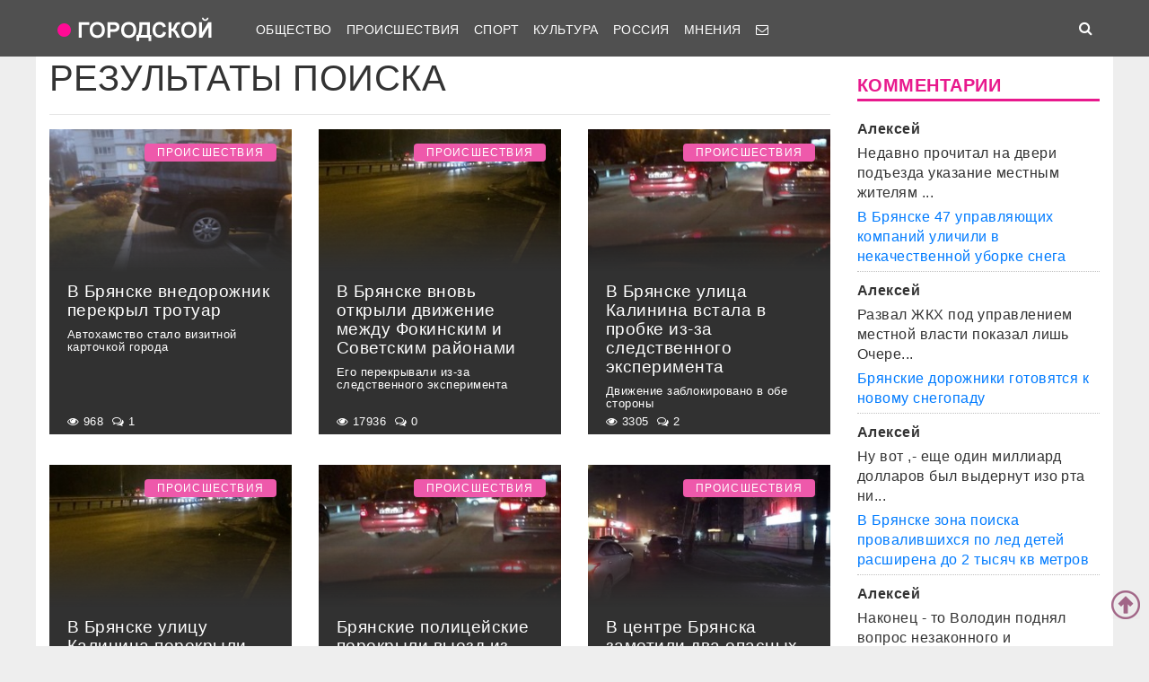

--- FILE ---
content_type: text/html; charset=UTF-8
request_url: https://gorod-tv.com/search?category_id=4&page=1211
body_size: 71533
content:
<!DOCTYPE html>
<html class="no-js" lang="ru-RU">
<head>
    <meta charset="UTF-8">
    <title>Телеканал Городской | Новости Брянска</title>
    <meta http-equiv="X-UA-Compatible" content="IE=edge">
    <meta name="viewport" content="width=device-width, initial-scale=1, shrink-to-fit=no">
        <meta name="keywords" content="коронавирус брянск,новости брянска сегодня,новости брянск,новости брянска,происшествия брянск,новости брянской области,Брянск происшествия,новости брянска сегодня,брянские новости сегодня,новости брянская область,bryansk,главное,лента новостей,телеканал городской,тк городской,тудэй,городской,городской32,32"/>
    <link rel="manifest" href="/manifest.json">
                <meta name="description" content="Телеканал Городской - Новости Брянска"/>
            <meta property="og:url" content="https://gorod-tv.com/" />
    <meta property="og:title" content="Телеканал Городской " />
    <meta property="og:type" content="website" />
    <meta property="og:description" content="Телеканал Городской - Новости Брянска" />
    <meta property="og:site_name" content="Телеканал Городской" />
    <meta property="og:locale" content="ru_ru" />
    <!-- VK4858_60 -->
    <meta name="yandex-verification" content="9a9859604687c6ef"/>
    <meta name="google-site-verification" content="cdgSxsT67_q2pPSs5QFpqzy1acuwkb0LHSUVBQJmp7o"/>
    <meta name="pmail-verification" content="64f072281922680e84b0053b5811425e">

    <link rel="alternate" type="application/rss+xml" title="RSS" href="https://gorod-tv.com/feed"/>

    <meta content="https://gorod-tv.com" name="rights">
    <meta name="robots" content="all"/>

    
    
    <meta name="mobile-web-app-capable" content="yes">
    <meta name="apple-mobile-web-app-capable" content="yes">
    <meta name="apple-mobile-web-app-title" content="Телеканал Городской | Новости Брянска">

    <link href="/wp-content/themes/gorod-tv/asset/css/bootstrap.css"  rel="stylesheet">
    <link href="/wp-content/themes/gorod-tv/asset/css/site.css?v=33" rel="stylesheet" type="text/css">
    <!--link href="/wp-content/themes/gorod-tv/asset/css/video-js.css" rel="stylesheet"  type="text/css"-->
    <link rel="preload" href="/wp-content/themes/gorod-tv/asset/fonts/fontawesome-webfont.woff2?v=4.7.0" as="font" type="font/woff2" crossorigin="anonymous" >
    <link rel="shortcut icon" href="/wp-content/themes/gorod-tv/asset/images/favicon.png" type="image/x-icon">
    <script type="text/javascript" src="/wp-content/themes/gorod-tv/asset/js/jquery.min.js"></script>
    <script type="text/javascript" src="//www.gstatic.com/firebasejs/3.6.8/firebase.js"></script>
    <script type="text/javascript" src="/firebase_subscribe.js"></script>
            

    <meta name="author" content="Городской" >
    <meta name="copyright" content="Городской">


    <!-- Yandex.RTB -->
    <script>window.yaContextCb=window.yaContextCb||[]</script>
    <script src="https://yandex.ru/ads/system/context.js" async></script>

</head>
<body data-rsssl=1 class="desktop_version">

<iframe class="relap-runtime-iframe"
        style="position:absolute;top:-9999px;left:-9999px;visibility:hidden;"
        srcdoc="<script src='https://relap.io/v7/relap.js' data-relap-token='zemQjrUxE-4TyczJ'></script>">
</iframe>

<script>
    window.config = {};
</script>

<header>

<nav class="navbar sticky-top navbar-dark navbar-white-text fixed-top navbar-expand-lg">
    <div class="container">
        <a class="nav-brand" href="https://gorod-tv.com">
            <img class="nav-brand-img"
                 src="/wp-content/themes/gorod-tv/asset/images/logo.png"
                 width="192" height="47"
                 alt="">
        </a>
        <button class="navbar-toggler navbar-toggler-left" type="button" data-toggle="collapse" data-target="#navbar1">
            <span class="navbar-toggler-icon"></span>
        </button>
        <div id="navbar1" class="collapse navbar-collapse">
            <ul id="menu-menu-1" class="navbar-nav">
                <li itemscope="itemscope" itemtype="https://www.schema.org/SiteNavigationElement"
                    class="menu-item menu-item-type-taxonomy menu-item-object-category menu-item-7 nav-item">
                    <a title="Общество" href="/news/obschestvo" class="nav-link">
                        Общество
                    </a>
                </li>
                <li itemscope="itemscope" itemtype="https://www.schema.org/SiteNavigationElement"
                    class="menu-item menu-item-type-taxonomy menu-item-object-category menu-item-8 nav-item">
                    <a title="Происшествия" href="/news/proicshestviya" class="nav-link">
                        Происшествия
                    </a>
                </li>
                                <li itemscope="itemscope" itemtype="https://www.schema.org/SiteNavigationElement"
                    class="menu-item menu-item-type-taxonomy menu-item-object-category menu-item-9 nav-item">
                    <a title="Спорт" href="/news/sport" class="nav-link">
                        Спорт
                    </a>
                </li>
                <li itemscope="itemscope" itemtype="https://www.schema.org/SiteNavigationElement"
                    class="menu-item menu-item-type-taxonomy menu-item-object-category menu-item-6 nav-item">
                    <a title="Культура" href="/news/kultura" class="nav-link">
                        Культура
                    </a>
                </li>
                <li itemscope="itemscope" itemtype="https://www.schema.org/SiteNavigationElement"
                    class="menu-item menu-item-type-taxonomy menu-item-object-category menu-item-1560 nav-item">
                    <a title="Мнения" href="/news/regions" class="nav-link">
                        Россия
                    </a>
                </li>
                <li itemscope="itemscope" itemtype="https://www.schema.org/SiteNavigationElement"
                    class="menu-item menu-item-type-taxonomy menu-item-object-category menu-item-1560 nav-item">
                    <a title="Мнения" href="/news/opinions" class="nav-link">
                        Мнения
                    </a>
                </li>
                                                                                <li itemscope="itemscope" itemtype="https://www.schema.org/SiteNavigationElement" class="menu-item menu-item-type-taxonomy menu-item-type-post_type menu-item-object-page menu-item-76 nav-item">
                    <a title="Обратная связь" href="/site/compliant" class="nav-link">
                                                    <i class="fa fa-envelope-o" aria-hidden="true"></i>
                                            </a>
                </li>
            </ul>
        </div>
        <ul class="navbar-nav ml-auto">
            <li class="nav-item active">
                <form id="search__form" action="/search">
                    <input type="hidden" name="tmp_search_uuid" value="24930c1221d9d5fc4c53904cb2b0e518">
                    <input class="form-control display_none" id="search-box" name="text"  type="text"></form>
                <span class="nav-link" id="search-toggle">
    <i class="fa fa-search" aria-hidden="true"></i></span></li>
        </ul>
    </div>
</nav>
<section class="main-menu-holder"></section>
</header>
<main>
<div class="container" style="transform: none;">
    
    <div class="row">
        <div class="col-lg-12 col-md-12 col-sm-12">
                    </div>
    </div>
    <div class="row articles_list" style="transform: none;">
        <div class="col-lg-9 col-md-9 col-sm-12">

            <div class="row">
                <div class="col-lg-12 col-md-12 col-sm-12">
                    <h1 class="arc-title">Результаты поиска</h1>
                                        <hr>
                </div>
            </div>

                                <div class="row mb-4">
                    <div class="d-none d-lg-block d-xl-block col-lg-4 col-md-12 col-sm-12 article-block" data-id="60113"><a href="/news/proicshestviya/60113">
        <div class="post-block"
             style="background-image: url(https://gorod-tv.com/wp-content/uploads/87/87f42ee11f993bc1_G.jpg)">
            <img class="post-img img-fluid"
                 src="/wp-content/themes/gorod-tv/asset/images/color_sheme_0.png"
                 alt="В Брянске внедорожник перекрыл тротуар">
            <div class="all-news__item-title-holder color_sheme_0">
                <div class="all-news__item-title">
                   В Брянске внедорожник перекрыл тротуар                                            <span class="top-subtitle">
                            Автохамство стало визитной карточкой города                        </span>
                                    </div>
            </div>
                            <span class="news__item-rubric rubric">Происшествия</span>
                    </div>
        <div class="meta-items">
            <i class="fa fa-eye" aria-hidden="true"></i>
            968            <span class="meta-delimiter"></span>
            <i class="fa fa-comments-o" aria-hidden="true"></i>
            1            <span class="meta-delimiter"></span></div>
    </a>
</div>

<div class="article_short mobile d-sm-block d-md-block col-md-12 col-sm-12 d-lg-none article-block grey-links" data-id="60113">
    <a href="/news/proicshestviya/60113">
        <div class="row mb-3">
            <div class="col-7 no-right-space ">
                <h8>
                    В Брянске внедорожник перекрыл тротуар                </h8>
                <p class="no-bottom-space">
                    <i class="fa fa-eye" aria-hidden="true"></i>
                    <span>968</span>
                    <i class="fa fa-comments-o" aria-hidden="true"></i>
                    <span>1</span>
                </p>

            </div>
            <div class="col-5 no-left-space">
                <img src="https://gorod-tv.com/wp-content/uploads/87/87f42ee11f993bc1_G.jpg" class="img-fluid" alt="В Брянске внедорожник перекрыл тротуар">
            </div>

        </div>

    </a>
</div>
<div class="d-none d-lg-block d-xl-block col-lg-4 col-md-12 col-sm-12 article-block" data-id="60102"><a href="/news/proicshestviya/60102">
        <div class="post-block"
             style="background-image: url(https://gorod-tv.com/wp-content/uploads/6c/6c94cba0f9b5dfc9_G.jpg)">
            <img class="post-img img-fluid"
                 src="/wp-content/themes/gorod-tv/asset/images/color_sheme_0.png"
                 alt="В Брянске вновь открыли движение между Фокинским и Советским районами">
            <div class="all-news__item-title-holder color_sheme_0">
                <div class="all-news__item-title">
                   В Брянске вновь открыли движение между Фокинским и Советским районами                                            <span class="top-subtitle">
                            Его перекрывали из-за следственного эксперимента                        </span>
                                    </div>
            </div>
                            <span class="news__item-rubric rubric">Происшествия</span>
                    </div>
        <div class="meta-items">
            <i class="fa fa-eye" aria-hidden="true"></i>
            17936            <span class="meta-delimiter"></span>
            <i class="fa fa-comments-o" aria-hidden="true"></i>
            0            <span class="meta-delimiter"></span></div>
    </a>
</div>

<div class="article_short mobile d-sm-block d-md-block col-md-12 col-sm-12 d-lg-none article-block grey-links" data-id="60102">
    <a href="/news/proicshestviya/60102">
        <div class="row mb-3">
            <div class="col-7 no-right-space ">
                <h8>
                    В Брянске вновь открыли движение между Фокинским и Советским районами                </h8>
                <p class="no-bottom-space">
                    <i class="fa fa-eye" aria-hidden="true"></i>
                    <span>17936</span>
                    <i class="fa fa-comments-o" aria-hidden="true"></i>
                    <span>0</span>
                </p>

            </div>
            <div class="col-5 no-left-space">
                <img src="https://gorod-tv.com/wp-content/uploads/6c/6c94cba0f9b5dfc9_G.jpg" class="img-fluid" alt="В Брянске вновь открыли движение между Фокинским и Советским районами">
            </div>

        </div>

    </a>
</div>
<div class="d-none d-lg-block d-xl-block col-lg-4 col-md-12 col-sm-12 article-block" data-id="60097"><a href="/news/proicshestviya/60097">
        <div class="post-block"
             style="background-image: url(https://gorod-tv.com/wp-content/uploads/06/0622e19e4ce026ad_G.jpg)">
            <img class="post-img img-fluid"
                 src="/wp-content/themes/gorod-tv/asset/images/color_sheme_0.png"
                 alt="В Брянске улица Калинина встала в пробке из-за следственного эксперимента">
            <div class="all-news__item-title-holder color_sheme_0">
                <div class="all-news__item-title">
                   В Брянске улица Калинина встала в пробке из-за следственного эксперимента                                            <span class="top-subtitle">
                            Движение заблокировано в обе стороны                        </span>
                                    </div>
            </div>
                            <span class="news__item-rubric rubric">Происшествия</span>
                    </div>
        <div class="meta-items">
            <i class="fa fa-eye" aria-hidden="true"></i>
            3305            <span class="meta-delimiter"></span>
            <i class="fa fa-comments-o" aria-hidden="true"></i>
            2            <span class="meta-delimiter"></span></div>
    </a>
</div>

<div class="article_short mobile d-sm-block d-md-block col-md-12 col-sm-12 d-lg-none article-block grey-links" data-id="60097">
    <a href="/news/proicshestviya/60097">
        <div class="row mb-3">
            <div class="col-7 no-right-space ">
                <h8>
                    В Брянске улица Калинина встала в пробке из-за следственного эксперимента                </h8>
                <p class="no-bottom-space">
                    <i class="fa fa-eye" aria-hidden="true"></i>
                    <span>3305</span>
                    <i class="fa fa-comments-o" aria-hidden="true"></i>
                    <span>2</span>
                </p>

            </div>
            <div class="col-5 no-left-space">
                <img src="https://gorod-tv.com/wp-content/uploads/06/0622e19e4ce026ad_G.jpg" class="img-fluid" alt="В Брянске улица Калинина встала в пробке из-за следственного эксперимента">
            </div>

        </div>

    </a>
</div>
                    </div>
                                    <div class="row mb-4">
                    <div class="d-none d-lg-block d-xl-block col-lg-4 col-md-12 col-sm-12 article-block" data-id="60089"><a href="/news/proicshestviya/60089">
        <div class="post-block"
             style="background-image: url(https://gorod-tv.com/wp-content/uploads/79/7964d5ddb52ee503_G.jpg)">
            <img class="post-img img-fluid"
                 src="/wp-content/themes/gorod-tv/asset/images/color_sheme_0.png"
                 alt="В Брянске улицу Калинина перекрыли из-за следственного эксперимента">
            <div class="all-news__item-title-holder color_sheme_0">
                <div class="all-news__item-title">
                   В Брянске улицу Калинина перекрыли из-за следственного эксперимента                                            <span class="top-subtitle">
                            Движение между Фокинским и Советским районами остановлено                        </span>
                                    </div>
            </div>
                            <span class="news__item-rubric rubric">Происшествия</span>
                    </div>
        <div class="meta-items">
            <i class="fa fa-eye" aria-hidden="true"></i>
            3037            <span class="meta-delimiter"></span>
            <i class="fa fa-comments-o" aria-hidden="true"></i>
            0            <span class="meta-delimiter"></span></div>
    </a>
</div>

<div class="article_short mobile d-sm-block d-md-block col-md-12 col-sm-12 d-lg-none article-block grey-links" data-id="60089">
    <a href="/news/proicshestviya/60089">
        <div class="row mb-3">
            <div class="col-7 no-right-space ">
                <h8>
                    В Брянске улицу Калинина перекрыли из-за следственного эксперимента                </h8>
                <p class="no-bottom-space">
                    <i class="fa fa-eye" aria-hidden="true"></i>
                    <span>3037</span>
                    <i class="fa fa-comments-o" aria-hidden="true"></i>
                    <span>0</span>
                </p>

            </div>
            <div class="col-5 no-left-space">
                <img src="https://gorod-tv.com/wp-content/uploads/79/7964d5ddb52ee503_G.jpg" class="img-fluid" alt="В Брянске улицу Калинина перекрыли из-за следственного эксперимента">
            </div>

        </div>

    </a>
</div>
<div class="d-none d-lg-block d-xl-block col-lg-4 col-md-12 col-sm-12 article-block" data-id="60082"><a href="/news/proicshestviya/60082">
        <div class="post-block"
             style="background-image: url(https://gorod-tv.com/wp-content/uploads/06/0622e19e4ce026ad_G.jpg)">
            <img class="post-img img-fluid"
                 src="/wp-content/themes/gorod-tv/asset/images/color_sheme_0.png"
                 alt="Брянские полицейские перекрыли выезд из Фокинского района">
            <div class="all-news__item-title-holder color_sheme_0">
                <div class="all-news__item-title">
                   Брянские полицейские перекрыли выезд из Фокинского района                                            <span class="top-subtitle">
                            Движение транспорта полностью остановлено                        </span>
                                    </div>
            </div>
                            <span class="news__item-rubric rubric">Происшествия</span>
                    </div>
        <div class="meta-items">
            <i class="fa fa-eye" aria-hidden="true"></i>
            11527            <span class="meta-delimiter"></span>
            <i class="fa fa-comments-o" aria-hidden="true"></i>
            2            <span class="meta-delimiter"></span></div>
    </a>
</div>

<div class="article_short mobile d-sm-block d-md-block col-md-12 col-sm-12 d-lg-none article-block grey-links" data-id="60082">
    <a href="/news/proicshestviya/60082">
        <div class="row mb-3">
            <div class="col-7 no-right-space ">
                <h8>
                    Брянские полицейские перекрыли выезд из Фокинского района                </h8>
                <p class="no-bottom-space">
                    <i class="fa fa-eye" aria-hidden="true"></i>
                    <span>11527</span>
                    <i class="fa fa-comments-o" aria-hidden="true"></i>
                    <span>2</span>
                </p>

            </div>
            <div class="col-5 no-left-space">
                <img src="https://gorod-tv.com/wp-content/uploads/06/0622e19e4ce026ad_G.jpg" class="img-fluid" alt="Брянские полицейские перекрыли выезд из Фокинского района">
            </div>

        </div>

    </a>
</div>
<div class="d-none d-lg-block d-xl-block col-lg-4 col-md-12 col-sm-12 article-block" data-id="60055"><a href="/news/proicshestviya/60055">
        <div class="post-block"
             style="background-image: url(https://gorod-tv.com/wp-content/uploads/2d/2d81fed29aa61055_G.jpg)">
            <img class="post-img img-fluid"
                 src="/wp-content/themes/gorod-tv/asset/images/color_sheme_0.png"
                 alt="В центре Брянска заметили два опасных столба">
            <div class="all-news__item-title-holder color_sheme_0">
                <div class="all-news__item-title">
                   В центре Брянска заметили два опасных столба                                            <span class="top-subtitle">
                            Они могут рухнуть на тротуар в любой момент                        </span>
                                    </div>
            </div>
                            <span class="news__item-rubric rubric">Происшествия</span>
                    </div>
        <div class="meta-items">
            <i class="fa fa-eye" aria-hidden="true"></i>
            1158            <span class="meta-delimiter"></span>
            <i class="fa fa-comments-o" aria-hidden="true"></i>
            0            <span class="meta-delimiter"></span></div>
    </a>
</div>

<div class="article_short mobile d-sm-block d-md-block col-md-12 col-sm-12 d-lg-none article-block grey-links" data-id="60055">
    <a href="/news/proicshestviya/60055">
        <div class="row mb-3">
            <div class="col-7 no-right-space ">
                <h8>
                    В центре Брянска заметили два опасных столба                </h8>
                <p class="no-bottom-space">
                    <i class="fa fa-eye" aria-hidden="true"></i>
                    <span>1158</span>
                    <i class="fa fa-comments-o" aria-hidden="true"></i>
                    <span>0</span>
                </p>

            </div>
            <div class="col-5 no-left-space">
                <img src="https://gorod-tv.com/wp-content/uploads/2d/2d81fed29aa61055_G.jpg" class="img-fluid" alt="В центре Брянска заметили два опасных столба">
            </div>

        </div>

    </a>
</div>
                    </div>
                                    <div class="row mb-4">
                    <div class="d-none d-lg-block d-xl-block col-lg-4 col-md-12 col-sm-12 article-block" data-id="60041"><a href="/news/proicshestviya/60041">
        <div class="post-block"
             style="background-image: url(https://gorod-tv.com/wp-content/uploads/8a/8aa7db3d38b74c96_G.jpg)">
            <img class="post-img img-fluid"
                 src="/wp-content/themes/gorod-tv/asset/images/color_sheme_0.png"
                 alt="В Брянске возникли претензии к ремонту проспекта Ленина">
            <div class="all-news__item-title-holder color_sheme_0">
                <div class="all-news__item-title">
                   В Брянске возникли претензии к ремонту проспекта Ленина                                            <span class="top-subtitle">
                            Центральную улицу города покрыли асфальтом в 2019 году                        </span>
                                    </div>
            </div>
                            <span class="news__item-rubric rubric">Происшествия</span>
                    </div>
        <div class="meta-items">
            <i class="fa fa-eye" aria-hidden="true"></i>
            1608            <span class="meta-delimiter"></span>
            <i class="fa fa-comments-o" aria-hidden="true"></i>
            1            <span class="meta-delimiter"></span></div>
    </a>
</div>

<div class="article_short mobile d-sm-block d-md-block col-md-12 col-sm-12 d-lg-none article-block grey-links" data-id="60041">
    <a href="/news/proicshestviya/60041">
        <div class="row mb-3">
            <div class="col-7 no-right-space ">
                <h8>
                    В Брянске возникли претензии к ремонту проспекта Ленина                </h8>
                <p class="no-bottom-space">
                    <i class="fa fa-eye" aria-hidden="true"></i>
                    <span>1608</span>
                    <i class="fa fa-comments-o" aria-hidden="true"></i>
                    <span>1</span>
                </p>

            </div>
            <div class="col-5 no-left-space">
                <img src="https://gorod-tv.com/wp-content/uploads/8a/8aa7db3d38b74c96_G.jpg" class="img-fluid" alt="В Брянске возникли претензии к ремонту проспекта Ленина">
            </div>

        </div>

    </a>
</div>
<div class="d-none d-lg-block d-xl-block col-lg-4 col-md-12 col-sm-12 article-block" data-id="60024"><a href="/news/proicshestviya/60024">
        <div class="post-block"
             style="background-image: url(https://gorod-tv.com/wp-content/uploads/dc/dc31ef557af0b853_G.jpg)">
            <img class="post-img img-fluid"
                 src="/wp-content/themes/gorod-tv/asset/images/color_sheme_0.png"
                 alt="В Брянске массово гибнут «зебры»">
            <div class="all-news__item-title-holder color_sheme_0">
                <div class="all-news__item-title">
                   В Брянске массово гибнут «зебры»                                            <span class="top-subtitle">
                            Скоро их придется занести в Красную книгу                        </span>
                                    </div>
            </div>
                            <span class="news__item-rubric rubric">Происшествия</span>
                    </div>
        <div class="meta-items">
            <i class="fa fa-eye" aria-hidden="true"></i>
            876            <span class="meta-delimiter"></span>
            <i class="fa fa-comments-o" aria-hidden="true"></i>
            0            <span class="meta-delimiter"></span></div>
    </a>
</div>

<div class="article_short mobile d-sm-block d-md-block col-md-12 col-sm-12 d-lg-none article-block grey-links" data-id="60024">
    <a href="/news/proicshestviya/60024">
        <div class="row mb-3">
            <div class="col-7 no-right-space ">
                <h8>
                    В Брянске массово гибнут «зебры»                </h8>
                <p class="no-bottom-space">
                    <i class="fa fa-eye" aria-hidden="true"></i>
                    <span>876</span>
                    <i class="fa fa-comments-o" aria-hidden="true"></i>
                    <span>0</span>
                </p>

            </div>
            <div class="col-5 no-left-space">
                <img src="https://gorod-tv.com/wp-content/uploads/dc/dc31ef557af0b853_G.jpg" class="img-fluid" alt="В Брянске массово гибнут «зебры»">
            </div>

        </div>

    </a>
</div>
<div class="d-none d-lg-block d-xl-block col-lg-4 col-md-12 col-sm-12 article-block" data-id="59912"><a href="/news/proicshestviya/59912">
        <div class="post-block"
             style="background-image: url(https://gorod-tv.com/wp-content/uploads/4f/4f874ece257266bf_G.jpg)">
            <img class="post-img img-fluid"
                 src="/wp-content/themes/gorod-tv/asset/images/color_sheme_0.png"
                 alt="В Стародубе агрессивные псы едва не загрызли девушку">
            <div class="all-news__item-title-holder color_sheme_0">
                <div class="all-news__item-title">
                   В Стародубе агрессивные псы едва не загрызли девушку                                            <span class="top-subtitle">
                            Она опасается выходить на улицу                        </span>
                                    </div>
            </div>
                            <span class="news__item-rubric rubric">Происшествия</span>
                    </div>
        <div class="meta-items">
            <i class="fa fa-eye" aria-hidden="true"></i>
            1017            <span class="meta-delimiter"></span>
            <i class="fa fa-comments-o" aria-hidden="true"></i>
            1            <span class="meta-delimiter"></span></div>
    </a>
</div>

<div class="article_short mobile d-sm-block d-md-block col-md-12 col-sm-12 d-lg-none article-block grey-links" data-id="59912">
    <a href="/news/proicshestviya/59912">
        <div class="row mb-3">
            <div class="col-7 no-right-space ">
                <h8>
                    В Стародубе агрессивные псы едва не загрызли девушку                </h8>
                <p class="no-bottom-space">
                    <i class="fa fa-eye" aria-hidden="true"></i>
                    <span>1017</span>
                    <i class="fa fa-comments-o" aria-hidden="true"></i>
                    <span>1</span>
                </p>

            </div>
            <div class="col-5 no-left-space">
                <img src="https://gorod-tv.com/wp-content/uploads/4f/4f874ece257266bf_G.jpg" class="img-fluid" alt="В Стародубе агрессивные псы едва не загрызли девушку">
            </div>

        </div>

    </a>
</div>
                    </div>
                                    <div class="row mb-4">
                    <div class="d-none d-lg-block d-xl-block col-lg-4 col-md-12 col-sm-12 article-block" data-id="59896"><a href="/news/proicshestviya/59896">
        <div class="post-block"
             style="background-image: url(https://gorod-tv.com/wp-content/uploads/d2/d231635ad7fdd429_G.jpg)">
            <img class="post-img img-fluid"
                 src="/wp-content/themes/gorod-tv/asset/images/color_sheme_0.png"
                 alt="В лесу под Климово нашли минометную мину">
            <div class="all-news__item-title-holder color_sheme_0">
                <div class="all-news__item-title">
                   В лесу под Климово нашли минометную мину                                            <span class="top-subtitle">
                            Снаряд обезвредили взрывотехники                        </span>
                                    </div>
            </div>
                            <span class="news__item-rubric rubric">Происшествия</span>
                    </div>
        <div class="meta-items">
            <i class="fa fa-eye" aria-hidden="true"></i>
            1261            <span class="meta-delimiter"></span>
            <i class="fa fa-comments-o" aria-hidden="true"></i>
            0            <span class="meta-delimiter"></span></div>
    </a>
</div>

<div class="article_short mobile d-sm-block d-md-block col-md-12 col-sm-12 d-lg-none article-block grey-links" data-id="59896">
    <a href="/news/proicshestviya/59896">
        <div class="row mb-3">
            <div class="col-7 no-right-space ">
                <h8>
                    В лесу под Климово нашли минометную мину                </h8>
                <p class="no-bottom-space">
                    <i class="fa fa-eye" aria-hidden="true"></i>
                    <span>1261</span>
                    <i class="fa fa-comments-o" aria-hidden="true"></i>
                    <span>0</span>
                </p>

            </div>
            <div class="col-5 no-left-space">
                <img src="https://gorod-tv.com/wp-content/uploads/d2/d231635ad7fdd429_G.jpg" class="img-fluid" alt="В лесу под Климово нашли минометную мину">
            </div>

        </div>

    </a>
</div>
<div class="d-none d-lg-block d-xl-block col-lg-4 col-md-12 col-sm-12 article-block" data-id="59892"><a href="/news/proicshestviya/59892">
        <div class="post-block"
             style="background-image: url(https://gorod-tv.com/wp-content/uploads/72/72eb7cdbf46e9d55_G.jpg)">
            <img class="post-img img-fluid"
                 src="/wp-content/themes/gorod-tv/asset/images/color_sheme_0.png"
                 alt="В Брянске на Калинина столкнулись три машины">
            <div class="all-news__item-title-holder color_sheme_0">
                <div class="all-news__item-title">
                   В Брянске на Калинина столкнулись три машины                                            <span class="top-subtitle">
                            Авария парализовала движение транспорта                        </span>
                                    </div>
            </div>
                            <span class="news__item-rubric rubric">Происшествия</span>
                    </div>
        <div class="meta-items">
            <i class="fa fa-eye" aria-hidden="true"></i>
            968            <span class="meta-delimiter"></span>
            <i class="fa fa-comments-o" aria-hidden="true"></i>
            0            <span class="meta-delimiter"></span></div>
    </a>
</div>

<div class="article_short mobile d-sm-block d-md-block col-md-12 col-sm-12 d-lg-none article-block grey-links" data-id="59892">
    <a href="/news/proicshestviya/59892">
        <div class="row mb-3">
            <div class="col-7 no-right-space ">
                <h8>
                    В Брянске на Калинина столкнулись три машины                </h8>
                <p class="no-bottom-space">
                    <i class="fa fa-eye" aria-hidden="true"></i>
                    <span>968</span>
                    <i class="fa fa-comments-o" aria-hidden="true"></i>
                    <span>0</span>
                </p>

            </div>
            <div class="col-5 no-left-space">
                <img src="https://gorod-tv.com/wp-content/uploads/72/72eb7cdbf46e9d55_G.jpg" class="img-fluid" alt="В Брянске на Калинина столкнулись три машины">
            </div>

        </div>

    </a>
</div>
<div class="d-none d-lg-block d-xl-block col-lg-4 col-md-12 col-sm-12 article-block" data-id="59894"><a href="/news/proicshestviya/59894">
        <div class="post-block"
             style="background-image: url(https://gorod-tv.com/wp-content/uploads/ab/ab917a52016599e0_G.jpg)">
            <img class="post-img img-fluid"
                 src="/wp-content/themes/gorod-tv/asset/images/color_sheme_0.png"
                 alt="Под Брянском остановили грузовик с бельгийским грушами">
            <div class="all-news__item-title-holder color_sheme_0">
                <div class="all-news__item-title">
                   Под Брянском остановили грузовик с бельгийским грушами                                            <span class="top-subtitle">
                            Ввоз фруктов из этой страны в Россию запрещен                        </span>
                                    </div>
            </div>
                            <span class="news__item-rubric rubric">Происшествия</span>
                    </div>
        <div class="meta-items">
            <i class="fa fa-eye" aria-hidden="true"></i>
            908            <span class="meta-delimiter"></span>
            <i class="fa fa-comments-o" aria-hidden="true"></i>
            1            <span class="meta-delimiter"></span></div>
    </a>
</div>

<div class="article_short mobile d-sm-block d-md-block col-md-12 col-sm-12 d-lg-none article-block grey-links" data-id="59894">
    <a href="/news/proicshestviya/59894">
        <div class="row mb-3">
            <div class="col-7 no-right-space ">
                <h8>
                    Под Брянском остановили грузовик с бельгийским грушами                </h8>
                <p class="no-bottom-space">
                    <i class="fa fa-eye" aria-hidden="true"></i>
                    <span>908</span>
                    <i class="fa fa-comments-o" aria-hidden="true"></i>
                    <span>1</span>
                </p>

            </div>
            <div class="col-5 no-left-space">
                <img src="https://gorod-tv.com/wp-content/uploads/ab/ab917a52016599e0_G.jpg" class="img-fluid" alt="Под Брянском остановили грузовик с бельгийским грушами">
            </div>

        </div>

    </a>
</div>
                    </div>
                                    <div class="row mb-4">
                    <div class="d-none d-lg-block d-xl-block col-lg-4 col-md-12 col-sm-12 article-block" data-id="59808"><a href="/news/proicshestviya/59808">
        <div class="post-block"
             style="background-image: url(https://gorod-tv.com/wp-content/uploads/72/72f37f4cfe815c7f_G.jpg)">
            <img class="post-img img-fluid"
                 src="/wp-content/themes/gorod-tv/asset/images/color_sheme_0.png"
                 alt="Отбывающему срок в брянской колонии московскому застройщику отказали в УДО">
            <div class="all-news__item-title-holder color_sheme_0">
                <div class="all-news__item-title">
                   Отбывающему срок в брянской колонии московскому застройщику отказали в УДО                                            <span class="top-subtitle">
                            Осужденный не принял мер к возмещению ущерба                        </span>
                                    </div>
            </div>
                            <span class="news__item-rubric rubric">Происшествия</span>
                    </div>
        <div class="meta-items">
            <i class="fa fa-eye" aria-hidden="true"></i>
            976            <span class="meta-delimiter"></span>
            <i class="fa fa-comments-o" aria-hidden="true"></i>
            0            <span class="meta-delimiter"></span></div>
    </a>
</div>

<div class="article_short mobile d-sm-block d-md-block col-md-12 col-sm-12 d-lg-none article-block grey-links" data-id="59808">
    <a href="/news/proicshestviya/59808">
        <div class="row mb-3">
            <div class="col-7 no-right-space ">
                <h8>
                    Отбывающему срок в брянской колонии московскому застройщику отказали в УДО                </h8>
                <p class="no-bottom-space">
                    <i class="fa fa-eye" aria-hidden="true"></i>
                    <span>976</span>
                    <i class="fa fa-comments-o" aria-hidden="true"></i>
                    <span>0</span>
                </p>

            </div>
            <div class="col-5 no-left-space">
                <img src="https://gorod-tv.com/wp-content/uploads/72/72f37f4cfe815c7f_G.jpg" class="img-fluid" alt="Отбывающему срок в брянской колонии московскому застройщику отказали в УДО">
            </div>

        </div>

    </a>
</div>
<div class="d-none d-lg-block d-xl-block col-lg-4 col-md-12 col-sm-12 article-block" data-id="59803"><a href="/news/proicshestviya/59803">
        <div class="post-block"
             style="background-image: url(https://gorod-tv.com/wp-content/uploads/85/853481af97b5c091_G.jpg)">
            <img class="post-img img-fluid"
                 src="/wp-content/themes/gorod-tv/asset/images/color_sheme_0.png"
                 alt="В Брянской области 15 чиновников утаили доходы">
            <div class="all-news__item-title-holder color_sheme_0">
                <div class="all-news__item-title">
                   В Брянской области 15 чиновников утаили доходы                                            <span class="top-subtitle">
                            Главе администрации внесли представление                        </span>
                                    </div>
            </div>
                            <span class="news__item-rubric rubric">Происшествия</span>
                    </div>
        <div class="meta-items">
            <i class="fa fa-eye" aria-hidden="true"></i>
            6907            <span class="meta-delimiter"></span>
            <i class="fa fa-comments-o" aria-hidden="true"></i>
            1            <span class="meta-delimiter"></span></div>
    </a>
</div>

<div class="article_short mobile d-sm-block d-md-block col-md-12 col-sm-12 d-lg-none article-block grey-links" data-id="59803">
    <a href="/news/proicshestviya/59803">
        <div class="row mb-3">
            <div class="col-7 no-right-space ">
                <h8>
                    В Брянской области 15 чиновников утаили доходы                </h8>
                <p class="no-bottom-space">
                    <i class="fa fa-eye" aria-hidden="true"></i>
                    <span>6907</span>
                    <i class="fa fa-comments-o" aria-hidden="true"></i>
                    <span>1</span>
                </p>

            </div>
            <div class="col-5 no-left-space">
                <img src="https://gorod-tv.com/wp-content/uploads/85/853481af97b5c091_G.jpg" class="img-fluid" alt="В Брянской области 15 чиновников утаили доходы">
            </div>

        </div>

    </a>
</div>
<div class="d-none d-lg-block d-xl-block col-lg-4 col-md-12 col-sm-12 article-block" data-id="59801"><a href="/news/proicshestviya/59801">
        <div class="post-block"
             style="background-image: url(https://gorod-tv.com/wp-content/uploads/87/871f96600787eec3_G.jpg)">
            <img class="post-img img-fluid"
                 src="/wp-content/themes/gorod-tv/asset/images/color_sheme_0.png"
                 alt="Брянские прокуроры нашли сайт, торговавший поддельными паспортами">
            <div class="all-news__item-title-holder color_sheme_0">
                <div class="all-news__item-title">
                   Брянские прокуроры нашли сайт, торговавший поддельными паспортами                                            <span class="top-subtitle">
                            Надзорное ведомство подало иск в суд                        </span>
                                    </div>
            </div>
                            <span class="news__item-rubric rubric">Происшествия</span>
                    </div>
        <div class="meta-items">
            <i class="fa fa-eye" aria-hidden="true"></i>
            960            <span class="meta-delimiter"></span>
            <i class="fa fa-comments-o" aria-hidden="true"></i>
            0            <span class="meta-delimiter"></span></div>
    </a>
</div>

<div class="article_short mobile d-sm-block d-md-block col-md-12 col-sm-12 d-lg-none article-block grey-links" data-id="59801">
    <a href="/news/proicshestviya/59801">
        <div class="row mb-3">
            <div class="col-7 no-right-space ">
                <h8>
                    Брянские прокуроры нашли сайт, торговавший поддельными паспортами                </h8>
                <p class="no-bottom-space">
                    <i class="fa fa-eye" aria-hidden="true"></i>
                    <span>960</span>
                    <i class="fa fa-comments-o" aria-hidden="true"></i>
                    <span>0</span>
                </p>

            </div>
            <div class="col-5 no-left-space">
                <img src="https://gorod-tv.com/wp-content/uploads/87/871f96600787eec3_G.jpg" class="img-fluid" alt="Брянские прокуроры нашли сайт, торговавший поддельными паспортами">
            </div>

        </div>

    </a>
</div>
                    </div>
                                    <div class="row mb-4">
                    <div class="d-none d-lg-block d-xl-block col-lg-4 col-md-12 col-sm-12 article-block" data-id="59795"><a href="/news/proicshestviya/59795">
        <div class="post-block"
             style="background-image: url(https://gorod-tv.com/wp-content/uploads/34/34a0fb73aea3e08d_G.jpg)">
            <img class="post-img img-fluid"
                 src="/wp-content/themes/gorod-tv/asset/images/color_sheme_0.png"
                 alt="В Брянске погасили задолженность перед работниками ООО «Комфорт»">
            <div class="all-news__item-title-holder color_sheme_0">
                <div class="all-news__item-title">
                   В Брянске погасили задолженность перед работниками ООО «Комфорт»                                            <span class="top-subtitle">
                            Деньги получили 260 сотрудников                        </span>
                                    </div>
            </div>
                            <span class="news__item-rubric rubric">Происшествия</span>
                    </div>
        <div class="meta-items">
            <i class="fa fa-eye" aria-hidden="true"></i>
            4239            <span class="meta-delimiter"></span>
            <i class="fa fa-comments-o" aria-hidden="true"></i>
            0            <span class="meta-delimiter"></span></div>
    </a>
</div>

<div class="article_short mobile d-sm-block d-md-block col-md-12 col-sm-12 d-lg-none article-block grey-links" data-id="59795">
    <a href="/news/proicshestviya/59795">
        <div class="row mb-3">
            <div class="col-7 no-right-space ">
                <h8>
                    В Брянске погасили задолженность перед работниками ООО «Комфорт»                </h8>
                <p class="no-bottom-space">
                    <i class="fa fa-eye" aria-hidden="true"></i>
                    <span>4239</span>
                    <i class="fa fa-comments-o" aria-hidden="true"></i>
                    <span>0</span>
                </p>

            </div>
            <div class="col-5 no-left-space">
                <img src="https://gorod-tv.com/wp-content/uploads/34/34a0fb73aea3e08d_G.jpg" class="img-fluid" alt="В Брянске погасили задолженность перед работниками ООО «Комфорт»">
            </div>

        </div>

    </a>
</div>
<div class="d-none d-lg-block d-xl-block col-lg-4 col-md-12 col-sm-12 article-block" data-id="59794"><a href="/news/proicshestviya/59794">
        <div class="post-block"
             style="background-image: url(https://gorod-tv.com/wp-content/uploads/f7/f7c4f1729bc633c0_G.jpg)">
            <img class="post-img img-fluid"
                 src="/wp-content/themes/gorod-tv/asset/images/color_sheme_0.png"
                 alt="В Жуковке сироты 5 лет не получали пенсии по потере кормильца">
            <div class="all-news__item-title-holder color_sheme_0">
                <div class="all-news__item-title">
                   В Жуковке сироты 5 лет не получали пенсии по потере кормильца                                            <span class="top-subtitle">
                            Суд обязал школу-интернат выплатить компенсацию                        </span>
                                    </div>
            </div>
                            <span class="news__item-rubric rubric">Происшествия</span>
                    </div>
        <div class="meta-items">
            <i class="fa fa-eye" aria-hidden="true"></i>
            894            <span class="meta-delimiter"></span>
            <i class="fa fa-comments-o" aria-hidden="true"></i>
            0            <span class="meta-delimiter"></span></div>
    </a>
</div>

<div class="article_short mobile d-sm-block d-md-block col-md-12 col-sm-12 d-lg-none article-block grey-links" data-id="59794">
    <a href="/news/proicshestviya/59794">
        <div class="row mb-3">
            <div class="col-7 no-right-space ">
                <h8>
                    В Жуковке сироты 5 лет не получали пенсии по потере кормильца                </h8>
                <p class="no-bottom-space">
                    <i class="fa fa-eye" aria-hidden="true"></i>
                    <span>894</span>
                    <i class="fa fa-comments-o" aria-hidden="true"></i>
                    <span>0</span>
                </p>

            </div>
            <div class="col-5 no-left-space">
                <img src="https://gorod-tv.com/wp-content/uploads/f7/f7c4f1729bc633c0_G.jpg" class="img-fluid" alt="В Жуковке сироты 5 лет не получали пенсии по потере кормильца">
            </div>

        </div>

    </a>
</div>
<div class="d-none d-lg-block d-xl-block col-lg-4 col-md-12 col-sm-12 article-block" data-id="59788"><a href="/news/proicshestviya/59788">
        <div class="post-block"
             style="background-image: url(https://gorod-tv.com/wp-content/uploads/23/23e14304c834f836_G.jpg)">
            <img class="post-img img-fluid"
                 src="/wp-content/themes/gorod-tv/asset/images/color_sheme_0.png"
                 alt="В центре Брянска нашли две авиабомбы">
            <div class="all-news__item-title-holder color_sheme_0">
                <div class="all-news__item-title">
                   В центре Брянска нашли две авиабомбы                                            <span class="top-subtitle">
                            Взрывоопасные предметы обнаружили при проведении земляных работ                        </span>
                                    </div>
            </div>
                            <span class="news__item-rubric rubric">Происшествия</span>
                    </div>
        <div class="meta-items">
            <i class="fa fa-eye" aria-hidden="true"></i>
            998            <span class="meta-delimiter"></span>
            <i class="fa fa-comments-o" aria-hidden="true"></i>
            1            <span class="meta-delimiter"></span></div>
    </a>
</div>

<div class="article_short mobile d-sm-block d-md-block col-md-12 col-sm-12 d-lg-none article-block grey-links" data-id="59788">
    <a href="/news/proicshestviya/59788">
        <div class="row mb-3">
            <div class="col-7 no-right-space ">
                <h8>
                    В центре Брянска нашли две авиабомбы                </h8>
                <p class="no-bottom-space">
                    <i class="fa fa-eye" aria-hidden="true"></i>
                    <span>998</span>
                    <i class="fa fa-comments-o" aria-hidden="true"></i>
                    <span>1</span>
                </p>

            </div>
            <div class="col-5 no-left-space">
                <img src="https://gorod-tv.com/wp-content/uploads/23/23e14304c834f836_G.jpg" class="img-fluid" alt="В центре Брянска нашли две авиабомбы">
            </div>

        </div>

    </a>
</div>
                    </div>
                



                            <div class="row">
                <div class="col-lg-12 col-md-12 col-sm-12"><b>Навигация по страницам</b>
                    <nav class="navigation pagination" role="navigation">
                        <h2 class="screen-reader-text">Навигация по страницам</h2>
                        <div class="nav-links">
                                                                        
                                        <a class="page-numbers" title="1" href="/search?category_id=4&page=1" >1</a>
                                        <span class="page-numbers dots">…</span>
                                        <a class="page-numbers" title="1208" href="/search?category_id=4&page=1208" >1208</a>
                                        
                                        <a class="page-numbers" title="1209" href="/search?category_id=4&page=1209" >1209</a>
                                        
                                        <a class="page-numbers" title="1210" href="/search?category_id=4&page=1210" >1210</a>
                                        
                                        <span aria-current="page" class="page-numbers current">1211</span>
                                        
                                        <a class="page-numbers" title="1212" href="/search?category_id=4&page=1212" >1212</a>
                                        
                                        <a class="page-numbers" title="1213" href="/search?category_id=4&page=1213" >1213</a>
                                        
                                        <a class="page-numbers" title="1214" href="/search?category_id=4&page=1214" >1214</a>
                                        <span class="page-numbers dots">…</span>
                                        <a class="page-numbers" title="1242" href="/search?category_id=4&page=1242" >1242</a>
                                        
                                                        </div>
                    </nav>
                </div>
            </div>
            
        </div>
        <div class="col-lg-3 col-md-3 col-sm-12 sidebar" style="position: relative; overflow: visible; box-sizing: border-box; min-height: 1px;">
            
<hr class="show-mobile">
<div class="theiaStickySidebar" style="padding-top: 0px; padding-bottom: 1px; position: static; transform: none;">
    <aside>
        <div class="row">
            <div class="col-lg-12 col-md-12 col-sm-12">
                <div id="banner_right_1" class="banner-holder">
                                    </div>
            </div>
        </div>
    </aside>


    <div class="widget">
        <h5 class="widget-title">Комментарии</h5>
        
<div class="comment_content"><b>Алексей</b>
    <div class="comment_content_text">
        Недавно прочитал на двери подъезда указание местным жителям ...    </div>
    <a href="/news/obschestvo/149373">В Брянске 47 управляющих компаний уличили в некачественной уборке снега</a>
</div>

<div class="comment_content"><b>Алексей</b>
    <div class="comment_content_text">
        Развал ЖКХ под управлением местной власти показал лишь Очере...    </div>
    <a href="/news/obschestvo/149394">Брянские дорожники готовятся к новому снегопаду</a>
</div>

<div class="comment_content"><b>Алексей</b>
    <div class="comment_content_text">
        Ну вот ,- еще один миллиард долларов был выдернут изо рта ни...    </div>
    <a href="/news/proicshestviya/149390">В Брянске зона поиска провалившихся по лед детей расширена до 2 тысяч кв метров</a>
</div>

<div class="comment_content"><b>Алексей</b>
    <div class="comment_content_text">
        Наконец - то Володин поднял вопрос незаконного и необоснован...    </div>
    <a href="/news/proicshestviya/149388">В Клинцах у игрока нелегального казино нашли кокаин в брелоке</a>
</div>

<div class="comment_content"><b>профилактика</b>
    <div class="comment_content_text">
        По данному факту следственными органами Следственного комите...    </div>
    <a href="/news/proicshestviya/149385">Двое брянских школьников утонули в Десне после катания на ватрушке</a>
</div>

    </div>

    <aside>
        <div class="row">
            <div class="col-lg-12 col-md-12 col-sm-12">
                <div id="banner_right_2" class="banner-holder">
                                    </div>
            </div>
        </div>
    </aside>

        <div class="widget">
        <h5 class="widget-title">Цитата дня</h5>
            
<div class="citate views-row">
            <div class="citate-column col-lg-12 col-md-12 col-sm-12">
            <div id="citate_obj">
                <a href="/news/citate/131617">
                    <img src="https://gorod-tv.com/wp-content/uploads/fe/fe039db9813ff90f_SRC_C.jpg" >
                </a>
            </div>
        </div>

    </div>
    </div>
    
    <aside>
        <div class="row">
            <div class="col-lg-12 col-md-12 col-sm-12">
                <div id="banner_right_3" class="banner-holder">
                                    </div>
            </div>
        </div>
    </aside>

    <div class="widget">
        <h5 class="widget-title">ПОПУЛЯРНОЕ</h5>

        
<div class="bezdna views-row">
    <div class="views-field views-field-created">
        <span class="field-content time-bezdna">
            <i class="fa fa-eye" aria-hidden="true"></i>&nbsp;1442        </span>
    </div>
    <div class="views-field views-field-title">
        <span class="field-content">
            <a href="/news/proicshestviya/149361" hreflang="ru">В Брянске стоимость проезд в общественном транспорте повышают до 45 рублей</a>
        </span>
    </div>
</div>

<div class="bezdna views-row">
    <div class="views-field views-field-created">
        <span class="field-content time-bezdna">
            <i class="fa fa-eye" aria-hidden="true"></i>&nbsp;1347        </span>
    </div>
    <div class="views-field views-field-title">
        <span class="field-content">
            <a href="/news/proicshestviya/149385" hreflang="ru">Двое брянских школьников утонули в Десне после катания на ватрушке</a>
        </span>
    </div>
</div>

<div class="bezdna views-row">
    <div class="views-field views-field-created">
        <span class="field-content time-bezdna">
            <i class="fa fa-eye" aria-hidden="true"></i>&nbsp;941        </span>
    </div>
    <div class="views-field views-field-title">
        <span class="field-content">
            <a href="/news/sport/149365" hreflang="ru">Главный тренер брянского «Динамо» Канчельскис продлил контракт на год</a>
        </span>
    </div>
</div>

<div class="bezdna views-row">
    <div class="views-field views-field-created">
        <span class="field-content time-bezdna">
            <i class="fa fa-eye" aria-hidden="true"></i>&nbsp;894        </span>
    </div>
    <div class="views-field views-field-title">
        <span class="field-content">
            <a href="/news/proicshestviya/149357" hreflang="ru">В Климово 20-летнюю девушку насмерть сбила 39-летняя автоледи</a>
        </span>
    </div>
</div>

<div class="bezdna views-row">
    <div class="views-field views-field-created">
        <span class="field-content time-bezdna">
            <i class="fa fa-eye" aria-hidden="true"></i>&nbsp;862        </span>
    </div>
    <div class="views-field views-field-title">
        <span class="field-content">
            <a href="/news/obschestvo/149358" hreflang="ru">С подрядчика строительства полигона ТКО в Большом Полпино взыскали 440 мон рублей</a>
        </span>
    </div>
</div>

<div class="bezdna views-row">
    <div class="views-field views-field-created">
        <span class="field-content time-bezdna">
            <i class="fa fa-eye" aria-hidden="true"></i>&nbsp;856        </span>
    </div>
    <div class="views-field views-field-title">
        <span class="field-content">
            <a href="/news/obschestvo/149359" hreflang="ru">На приеме у мэра брянцы попросили дополнительные спуски со Славянского моста</a>
        </span>
    </div>
</div>
    </div>

    
    <div class="widget">
        <div class="banner-holder"></div>
    </div>
    <aside>
        
        <div class="widget">
    <h5 class="widget-title">Мы в соцсетях</h5>

    <div class="row">
        <a class="nodecoration mb-2 col-lg-3 col-md-3 col-sm-3 col-3 d-flex justify-content-center" target="_blank" href="https://zen.yandex.ru/tkgorodskoy">
            <button class="btn-social  form-control" style=" width: auto;">
                <img src="/images/zen-icon.png" style="width: 20px;height: 100%;">
            </button>
        </a>
        <a class="nodecoration mb-2 col-lg-3 col-md-3 col-sm-3 col-3 d-flex justify-content-center" target="_blank" href="https://vk.com/tkgorodskoy/">
            <button class="btn-social btn-social-vk  form-control" style=" width: auto;">
                <i class="fa fa-vk" aria-hidden="true" style="width: 20px"></i>
            </button>
        </a>
        <a class="nodecoration mb-2 col-lg-3 col-md-3 col-sm-3 col-3 d-flex justify-content-center" target="_blank" href="https://ok.ru/tkgorodskoy">
            <button class="btn-social btn-social-ok form-control float-right" style=" width: auto;">
                <i class="fa fa-odnoklassniki" aria-hidden="true" style="width: 20px"></i>
            </button>
        </a>
        <a class="nodecoration mb-2 col-lg-3 col-md-3 col-sm-3 col-3 d-flex justify-content-center" target="_blank" href="https://www.youtube.com/channel/UCfJmuZebsN0jKLUgXblU_YA/">
            <button class="btn-social btn-social-yu form-control" style=" width: auto;">
                <i class="fa fa-youtube" aria-hidden="true" style="width: 20px"></i>
            </button>
        </a>
    </div>

</div>

        
        
    </aside>
    <div class="resize-sensor"
         style="position: absolute; left: 0px; top: 0px; right: 0px; bottom: 0px; overflow: hidden; z-index: -1; visibility: hidden;">
        <div class="resize-sensor-expand"
             style="position: absolute; left: 0; top: 0; right: 0; bottom: 0; overflow: hidden; z-index: -1; visibility: hidden;">
            <div style="position: absolute; left: 0px; top: 0px; transition: all 0s ease 0s; width: 250px; height: 2121px;"></div>
        </div>
        <div class="resize-sensor-shrink"
             style="position: absolute; left: 0; top: 0; right: 0; bottom: 0; overflow: hidden; z-index: -1; visibility: hidden;">
            <div style="position: absolute; left: 0; top: 0; transition: 0s; width: 200%; height: 200%"></div>
        </div>
    </div>
</div>
        </div>
    </div>
    <!--div class="row">
        <div class="col-lg-12 col-md-12 col-sm-12">
            <div class="banner-holder"></div>
        </div>
    </div-->

</div>

    <div class="clear50"></div><!-- Footer -->

     </main>
<footer class="py-5 bg-dark">
    <div class="container">
        <div class="row dark-row">
            <div class="col-lg-8 col-md-8 col-sm-8 text-center a"> <a href="https://gorod-tv.com">
    <img class="nav-brand-img" src="/wp-content/themes/gorod-tv/asset/images/logo-footer.png" alt="NR Городской"></a>
                <div class="clear10"></div>
                    <a class="sitemap-link" href="/static/sitemap">Карта сайта</a>
                    <a class="sitemap-link" href="/site/compliant">Обратная связь</a>
                    <a class="sitemap-link" href="/static/about">О проекте</a>

            </div>
            <div class="col-lg-4 col-md-4 col-sm-4">
                <noindex>
                                            <!-- Yandex.Metrika counter -->
                        <script type="text/javascript">
                            window.onload = function() {
                                (function (m, e, t, r, i, k, a) {
                                    m[i] = m[i] || function () {
                                        (m[i].a = m[i].a || []).push(arguments)
                                    };
                                    m[i].l = 1 * new Date();
                                    k = e.createElement(t), a = e.getElementsByTagName(t)[0], k.async = 1, k.src = r, a.parentNode.insertBefore(k, a)
                                })
                                (window, document, "script", "https://mc.yandex.ru/metrika/tag.js", "ym");


                                ym(54901099, "init", {
                                    clickmap: true,
                                    trackLinks: true,
                                    accurateTrackBounce: true,
                                    webvisor: true
                                });
                            }
                        </script>
                        <noscript>
                            <div><img width="88" height="31" src="https://mc.yandex.ru/watch/54901099"
                                      style="position:absolute; left:-9999px;" alt=""/></div>
                        </noscript>
                        <!-- /Yandex.Metrika counter -->
                                        <div class="clear10"></div>
                    <!--LiveInternet counter-->
                    <script type="text/javascript">
                        document.write('<a rel="nofollow" href="//www.liveinternet.ru/click" ' +
                            'target="_blank"><img src="//counter.yadro.ru/hit?t18.8;r' +
                            escape(document.referrer) + ((typeof(screen) == 'undefined') ? '' :
                                ';s' + screen.width + '*' + screen.height + '*' + (screen.colorDepth ?
                                screen.colorDepth : screen.pixelDepth)) + ';u' + escape(document.URL) +
                            ';h' + escape(document.title.substring(0, 150)) + ';' + Math.random() +
                            '" alt="" title="LiveInternet: показано число просмотров за 24' +
                            ' часа, посетителей за 24 часа и за сегодня" ' +
                            'border="0" width="88" height="31"><\/a>')
                    </script>

                    <br>
                    <br>
                    <!-- Rating Mail.ru logo -->
                    <a href="https://top.mail.ru/jump?from=3191853">
                    <img src="https://top-fwz1.mail.ru/counter?id=3191853;t=479;l=1" style="border:0;" height="31" width="88" alt="Top.Mail.Ru" /></a>
                    <!-- //Rating Mail.ru logo -->


                    <!-- Rating Mail.ru counter -->
                    <script type="text/javascript">
                    var _tmr = window._tmr || (window._tmr = []);
                    _tmr.push({id: "3191853", type: "pageView", start: (new Date()).getTime()});
                    (function (d, w, id) {
                      if (d.getElementById(id)) return;
                      var ts = d.createElement("script"); ts.type = "text/javascript"; ts.async = true; ts.id = id;
                      ts.src = "https://top-fwz1.mail.ru/js/code.js";
                      var f = function () {var s = d.getElementsByTagName("script")[0]; s.parentNode.insertBefore(ts, s);};
                      if (w.opera == "[object Opera]") { d.addEventListener("DOMContentLoaded", f, false); } else { f(); }
                    })(document, window, "topmailru-code");
                    </script><noscript><div>
                    <img src="https://top-fwz1.mail.ru/counter?id=3191853;js=na" style="border:0;position:absolute;left:-9999px;" alt="Top.Mail.Ru" />
                    </div></noscript>
                    <!-- //Rating Mail.ru counter -->



                    <!--/LiveInternet-->
                    <div class="clear10"></div>
                                        
                </noindex>
            </div>
        </div>
    </div><!-- /.container --></footer>
<link href="/wp-content/themes/gorod-tv/asset/css/font-awesome.min.css"
      rel="stylesheet">


<script src="/wp-content/themes/gorod-tv/asset/js/bootstrap.bundle.min.js"></script>


<script src="/wp-content/themes/gorod-tv/asset/js/site.js?v=33"></script>
<div id="scroller" style="display: block;"></div>
</body>
</html>




--- FILE ---
content_type: application/javascript
request_url: https://gorod-tv.com/wp-content/themes/gorod-tv/asset/js/site.js?v=33
body_size: 19003
content:

function getArticlesRange() {
    let highestNum = 0;
    $(".article-block").each(function () {
        let num = $(this).data("id");
        if (num && (num > highestNum))
            highestNum = num;
    });
    let lowestNum = 100000000;
    $(".article-block").each(function () {
        let num = $(this).data("id");
        if (num && (num < lowestNum))
            lowestNum = num;
    });
    return {
        lowest : lowestNum,
        highest: highestNum
    };

}


jQuery(document).ready(function($) {
    $('#loadnews').on('click', function () {
        let range = getArticlesRange();
        if (range.lowest == 100000000) return;
        $.ajax({
            url: "/site/more",
            type: 'POST',
            data: {
                'lowest_article_id'  : range.lowest,
                'highest_article_id' : range.highest
            }
        }).done(function (data) {
            if (data.rendered_list) {
                var x = window.scrollX;
                var y = window.scrollY;
                $('#newsloader').append(data.rendered_list);
                let range = getArticlesRange();
                window.history.pushState("history state", document.title, '\?highest=' + range.highest +'&lowest=' + range.lowest);
                window.scrollTo(x, y);
            }
        });
    });
});


window.CE = (function(){
    var pub = {
        comment_id:        null,
        test_data :        'huy',
        comment_parent_id: null,
        pics:              {},

        voteComment:function(id, sign){
            $.ajax({
                url: "/comment/vote",
                type: 'POST',
                data: {'object_id':id, 'value':sign}
            }).done(function(data) {
                $(".comment-like-up[data-id='" + id + "']").find('.likes-holder').text(data.l);
                $(".comment-like-down[data-id='" + id + "']").find('.likes-holder').text(data.d);
            });
        },

        zaeBan:function(id){
            $.ajax({
                url: "/comment/zaeban",
                type: 'POST',
                data: {'object_id':id}
            }).done(function(data) {
                if (data.result) {
                    $('#comment-block-' + id).remove();
                }
            });
        },

        saveComment: function (is_complete, success_callback) {
            console.trace();
            CE.is_complete = is_complete;
            // if (typeof is_complete === "undefined") {
            //     CE.is_complete = true;
            // } else {
            //     CE.is_complete = false;
            // }
            var form_parent  = $(".comment-form-placehoolder");
            if (typeof parent_id === "undefined" || parent_id === 0 || parent_id === "0") {
                parent_id = null;
            }
            var comment_body = form_parent.find('.comment-body').val();
            var author_name  = form_parent.find('.comment-author-name').val();

            var recaptcha    = '123';

            $.ajax({
                url: "/comment/save",
                type: 'POST',
                data: {'recaptcha' : recaptcha,
                    'post_id'      : window.config.post_id,
                    'comment_body' : comment_body,
                    'author_name'  : author_name,
                    'parent_id'    : CE.comment_parent_id,
                    'is_complete'  : CE.is_complete ? 1 : 0,
                    'comment_id'   : CE.comment_id
                }
            }).done(function(data) {
                if (CE.is_complete) {
                    if (data.error_text) {
                        alert(data.error_text);
                        return;
                    }
                    if (data.rendered_comment) {
                        $('#livecomments').prepend(data.rendered_comment + '<hr>');
                        CE.comment_parent_id = null;
                        CE.refreshAnswerTitle();
                        form_parent.find('.comment-body').val('');
                        console.log('SAVED  COMMENT!');
                        CE.pics = {};
                        CE.redrawPics();
                        //grecaptcha.reset();
                    }
                } else {
                    CE.comment_id = data.comment_id;
                }
                if (typeof success_callback !== "undefined") {
                    success_callback();
                }
            });
        },


        formatComment:function(open_tag, close_tag, promt_text) {
            var start = $('#comment-body').prop('selectionStart');
            var end = $('#comment-body').prop('selectionEnd');
            if(start == end) {
                var selectedText = prompt(promt_text, '');
            } else {
                var v = $('#comment-body').val();
                var selectedText = v.substring(start,  end);
            }
            if(!selectedText)
                return false;
            var v = $('#comment-body').val();
            var textBefore = v.substring(0,  start);
            var textAfter  = v.substring(end, v.length);
            $('#comment-body').val(textBefore + open_tag + selectedText + close_tag + textAfter);
        },

        loadPage:function(page_id) {
            $.ajax({
                url: "/comment/page",
                type: 'POST',
                data: {
                    'post_id': window.config.post_id,
                    'page_num': page_id
                }
            }).done(function (data) {
                if (data.rendered_list) {
                    $('#news-comment').html(data.rendered_list);
                    var offset = $('#news-comment').offset();
                    offset.top -= 20;
                    $('html, body').animate({
                        scrollTop: offset.top,
                        scrollLeft: offset.left
                    });
                }
            });
        },

        getExtension: function (filename) {
            var parts = filename.split('.');
            return parts[parts.length - 1];
        },

        isImage : function (filename) {
            var ext = CE.getExtension(filename);
            switch (ext.toLowerCase()) {
                case 'jpg':
                case 'gif':
                case 'bmp':
                case 'png':
                    return true;
            }
            return false;
        },

        elementRemove: function (comment_id, hash, is_preview) {
            console.log('element remove');
            console.log(comment_id + '  ' + hash + '  ' +is_preview);
            $.ajax({
                url: '/comment/remove',
                data: {
                    'comment_id' : comment_id,
                    'hash'       : hash
                },
                type: 'POST',
                success: function (data) {
                    if (data.result) {
                        if (is_preview) {
                            CE.removePic(hash);
                        } else {
                            $('#image-' + hash).remove();
                        }
                    } else {
                        if (data.message) {
                            alert(data.message);
                        }
                        return;
                    }
                },
                fail: function () {
                    alert('Ошибка загрузки файла');
                }
            });
        },

        clickAddImage : function(parent) {
                var file = parent.files[0];

                if (file.size > 6 * 1024 * 1024) {
                    alert('Размер файла не должен превышать 6МБ');
                    return;
                }

                if (!CE.getExtension(file.name)) {
                    alert('Файл не являетмя изображением');
                    return;
                }
                var fd = new FormData;

                fd.append('file', file);
                fd.append('article_id', window.config.post_id);
                fd.append('is_mobile_version', window.config.is_mobile_version);

                // upload_pic_fnc = function () {
                //     console.log('trying to save image');
                //     console.log(CE.comment_id);
                //     fd.append('comment_id', CE.comment_id);
                //     $.ajax({
                //         url: '/comment/pic',
                //         data: fd,
                //         processData: false,
                //         contentType: false,
                //         type: 'POST',
                //         success: function (data) {
                //             if (data.success) {
                //                 CE.addPic(data.img_hash, data.img);
                //             } else {
                //                 if (data.message) {
                //                     alert(data.message);
                //                 }
                //                 return;
                //             }
                //         },
                //         fail: function () {
                //             alert('Ошибка загрузки файла');
                //         }
                //     });

                CE.saveComment(false, function() {
                    console.log('trying to save image');
                    console.log(CE.comment_id);
                    fd.append('comment_id', CE.comment_id);
                    $.ajax({
                        url: '/comment/pic',
                        data: fd,
                        processData: false,
                        contentType: false,
                        type: 'POST',
                        success: function (data) {
                            if (data.success) {
                                CE.addPic(data.img_hash, data.img);
                            } else {
                                if (data.message) {
                                    alert(data.message);
                                }
                                return;
                            }
                        },
                        fail: function () {
                            alert('Ошибка загрузки файла');
                        }
                    });

                });
        },

        removePic: function(hash) {
            delete CE.pics[hash];
            CE.redrawPics();
        },

        addPic: function(hash, path) {
            CE.pics[hash] = path;
            console.log('added' + hash + '  ' + path);
            CE.redrawPics();
        },

        redrawPics: function() {
            $('#new-comment-images-list').empty();
            if (Object.keys(CE.pics).length  == 0) {
                //$('#new-comment-images-list').hide();
                console.log(CE.pics);
                console.log('no elements inside');
                return;
            }
            for (let image in CE.pics) {
                    element = '<div id="preview-' + image + '" class="col-lg-6 col-md-6 col-sm-6 comment_image_object">' +
                    '<img class="max-width" src="' + CE.pics[image] + '" itemprop="contentUrl">' +
                    '<div class="comment_image_comment pointer remove-element-by-author margin-left-15" data-hash="' + image +'">' +
                    '<a>' +
                    '<span style="color:red" class="fa fa-trash"></span>' +
                    '</a>' +
                    '</div>' +
                    '</div>';

                $("#new-comment-images-list").append(element);
            }

        },

        isScrolledIntoView: function(elem) {
            var docViewTop = $(window).scrollTop();
            var docViewBottom = docViewTop + $(window).height();

            var elemTop = $(elem).offset().top;
            var elemBottom = elemTop + $(elem).height();

            return ((elemBottom <= docViewBottom) && (elemTop >= docViewTop));
        },

        refreshAnswerTitle: function() {
            if (CE.comment_parent_id) {
                $('#reply-header').show();
                user_name_full = $('#comment-block-' + CE.comment_parent_id + ' .mobile-version-hide').text();
                user_name_short = $('#comment-block-' + CE.comment_parent_id + '.mobile-version-show-inline').text();
                $('#reply-header .mobile-version-hide').text(user_name_full);
                $('#reply-header .mobile-version-show-inline').text(user_name_short);
                $('#reply-header a').attr('href', '#commentnumber' + CE.comment_parent_id);
            } else {
                $('#reply-header').hide();
            }
        }

    };
    return pub
})();


$(document).ready(function(){
    $('body').on('click', '.submit-comment', function() {
        CE.saveComment(true);
    });

    $('body').on('click', '.quotes-button-holder', function() {
        CE.comment_parent_id = $(this).data('id');
        if (!CE.isScrolledIntoView($('#commentform'))) {
            $([document.documentElement, document.body]).animate({
                scrollTop: $("#commentform").offset().top
            }, 2000);
        }
        $('#comment-text-input').focus();
        CE.refreshAnswerTitle();
    });

    $('body').on('click', '.remove-element-by-admin', function() {
        CE.elementRemove($(this).data('comment'), $(this).data('hash'), false);
    });

    $('body').on('click', '.remove-element-by-author', function() {
        CE.elementRemove(CE.comment_id, $(this).data('hash'), true);
    });

    $('body').on('click', '#cancel-reply', function() {
        CE.comment_parent_id = null;
        CE.refreshAnswerTitle();
    });

    $('body').on('click', '.comment-like', function() {
        id = $(this).data('id');
        if ($(this).data('type') === 'down') {
            sign = -1;
        } else {
            sign = 1;
        }
        CE.voteComment(id, sign);
    });

    $('body').on('click', '.comment-ban', function() {
        id = $(this).data('id');
        CE.zaeBan(id);
    });



    $('body').on('click', '.comment-show-page', function() {
        CE.loadPage($(this).data('page'));
    });

    $(window).scroll(function () {
        if ($(this).scrollTop() > 0) {
            $('#scroller').fadeIn();
        } else {
            $('#scroller').fadeOut();
        }
    });
    $('#scroller').click(function () {
        $('body,html').animate({
            scrollTop: 0
        }, 400);
        return false;
    });

    $('#search-toggle').on('click', function() {
        $('#search-box').toggleClass('display_none');
    });

    $('#add-image').on('click', function() {
        $('#comment-file-image').click();

    });

    $('#comment-file-image').on('change', function () {
        CE.clickAddImage(this);
    });

    $('#submit-elections').on('click', function() {
        var selected_variant = $("input[name='election_variant']:checked");
        if (selected_variant.length == 0) {
            alert('Выберите свой вариант!');
            return;
        }
        $.ajax({
            url: "/election/vote",
            type: 'POST',
            data: {
                'variant_id': selected_variant.val(),
                'post_id'   : window.config.post_id
            }
        }).done(function(data) {
            if (data.success) {
                $('.election-variant').prop("disabled", true);
                $('#submit-elections').hide();
                if (data.counters) {
                    for (var rec of data.counters) {
                        $('#election_variant_label_' + rec.id).append(' <i class="fa fa-check votes-count" aria-hidden="true">' + rec.count + '</i>');
                    }
                }
            } else {
                alert(data.text);
            }
        });

    });

    $(document).mouseup(function(e)
    {
        var container = $("#search__form");
        if (!container.is(e.target) && container.has(e.target).length === 0)
        {
            $('#search-box').addClass('display_none');
        }
    });

    $('.ytb-overlay-image').on('click', function(e) {
        location.href = $(this).data('url');
	e.preventDefault();
    });

    if ($('#main-slider').length) {
        jQuery('#main-slider').slick({
            autoplay: true,
            arrows: false,
            adaptiveHeight: true,
            dots: true,
            fade: true,
            speed: 1000
        });
    }
    if ($('#video-slider').length) {
        jQuery('#video-slider').slick({
            autoplay: true,
            arrows: false,
            adaptiveHeight: true,
            dots: true,
            fade: true,
            speed: 1000
        });
    }
    $(window).scroll(function () {
        if ($(this).scrollTop() > 0) {
            $('#scroller').fadeIn();
        } else {
            $('#scroller').fadeOut();
        }
    });
    $('#scroller').click(function () {
        $('body,html').animate({
            scrollTop: 0
        }, 400);
        return false;
    });



    $('#send').click(function () {
        if (!$("#agree").prop('checked')) {
            alert('Подтвердите согласие на передачу персональных данных согласно политике конфиденциальности');
            return;
        }

        user_name = $('#compliant_user_name').val();
        address   = $('#compliant_address').val();
        text      = $('#compliant_text').val();

        if (!user_name || !address || !text) {
            alert('Заполните все поля');
            return;
        }

        $.ajax({
            url: "/site/compliant",
            type: 'POST',
            data: {
                'user_name' : user_name,
                'address'   : address,
                'text'      : text,
            }
        }).done(function(data) {
            if (data.success) {
                //$('#precautions').remove();
                //$('#compliant_div').html('Ваше обращение сохранено. Сейчас вы будете перенаправлены на предыдущую страницу.');
                alert('Ваше обращение сохранено. Сейчас вы будете перенаправлены на предыдущую страницу.');
                window.history.back();
            } else {
                alert('Ошибка сохранения обращения. Попробуйте снова.');
            }

        });
    });

    $('.smilebutton').click(function() {
        var cursorPos = $('#comment-text-input').prop('selectionStart');
        var v = $('#comment-text-input').val();
        var textBefore = v.substring(0,  cursorPos);
        var textAfter  = v.substring(cursorPos, v.length);
        $('#comment-text-input').val(textBefore + $(this).data('value') + textAfter);
    });

});





